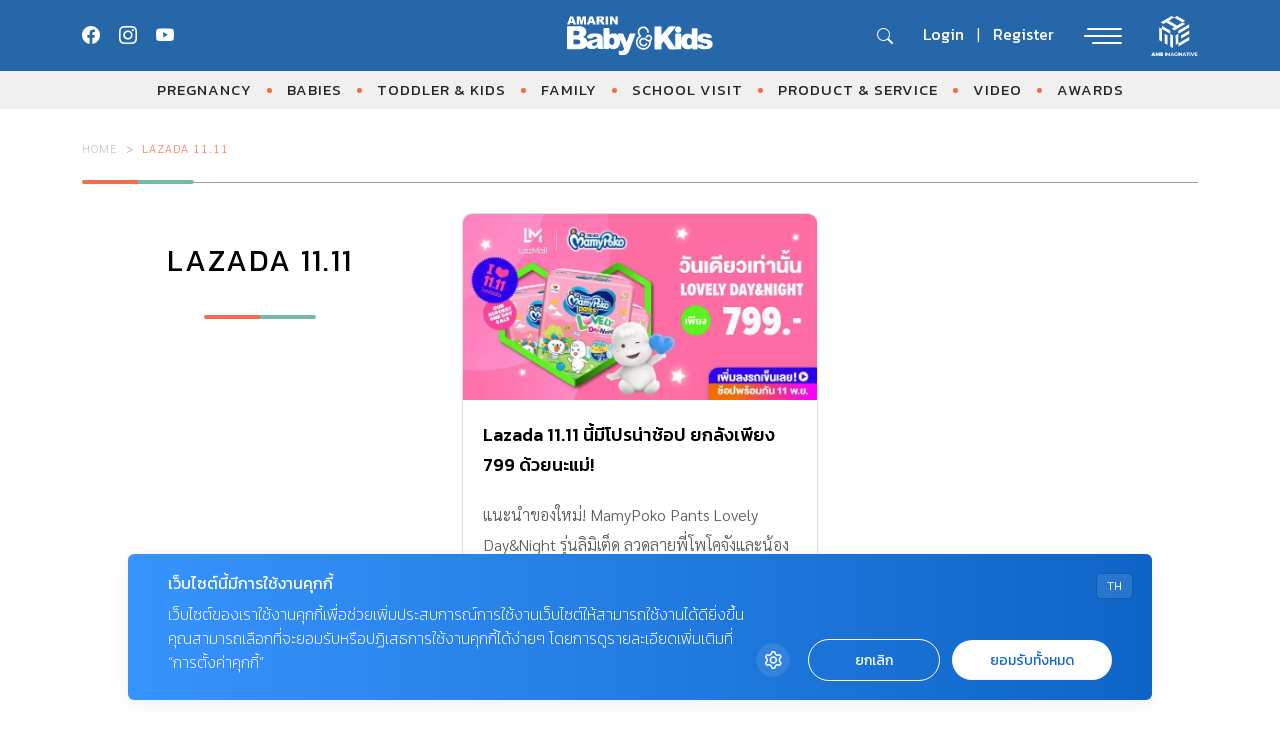

--- FILE ---
content_type: text/html; charset=UTF-8
request_url: https://www.amarinbabyandkids.com/tag/lazada-11-11/
body_size: 12684
content:
<!doctype html>
<html lang="en-US">

<head>
    <meta charset="UTF-8">
    <meta name="viewport" content="width=device-width, initial-scale=1">
    <link rel="profile" href="https://gmpg.org/xfn/11">

    <meta name='robots' content='index, follow, max-image-preview:large, max-snippet:-1, max-video-preview:-1' />

	<!-- This site is optimized with the Yoast SEO plugin v18.9 - https://yoast.com/wordpress/plugins/seo/ -->
	<title>Lazada 11.11 &#8211; AMARIN Baby And Kids &#8211; เพื่อลูกฉลาดและมีความสุข</title>
	<meta name="description" content="รวม อ่าน ติดตาม  ล่าสุด ได้ที่นี่" />
	<link rel="canonical" href="https://www.amarinbabyandkids.com/tag/lazada-11-11/" />
	<meta property="og:locale" content="en_US" />
	<meta property="og:type" content="article" />
	<meta property="og:description" content="รวม อ่าน ติดตาม  ล่าสุด ได้ที่นี่" />
	<meta property="og:url" content="https://www.amarinbabyandkids.com/tag/lazada-11-11/" />
	<meta property="og:site_name" content="AMARIN Baby And Kids - เพื่อลูกฉลาดและมีความสุข" />
	<meta name="twitter:card" content="summary" />
	<script type="application/ld+json" class="yoast-schema-graph">{"@context":"https://schema.org","@graph":[{"@type":"WebSite","@id":"https://www.amarinbabyandkids.com/#website","url":"https://www.amarinbabyandkids.com/","name":"AMARIN Baby And Kids - เพื่อลูกฉลาดและมีความสุข","description":"คุณแม่ตั้งครรภ์ เทคนิคเลี้ยงลูก คู่มือเลี้ยงลูก สุขภาพเด็ก อาหารเด็ก โภชนาการเด็ก พัฒนาการเด็ก สินค้าเด็ก ครอบครัว โรงเรียน ครบทุกเรื่องราวเลี้ยงลูก คลิก Amarinbabyandkids.com","potentialAction":[{"@type":"SearchAction","target":{"@type":"EntryPoint","urlTemplate":"https://www.amarinbabyandkids.com/?s={search_term_string}"},"query-input":"required name=search_term_string"}],"inLanguage":"en-US"},{"@type":"CollectionPage","@id":"https://www.amarinbabyandkids.com/tag/lazada-11-11/#webpage","url":"https://www.amarinbabyandkids.com/tag/lazada-11-11/","name":"","isPartOf":{"@id":"https://www.amarinbabyandkids.com/#website"},"description":"รวม อ่าน ติดตาม ล่าสุด ได้ที่นี่","breadcrumb":{"@id":"https://www.amarinbabyandkids.com/tag/lazada-11-11/#breadcrumb"},"inLanguage":"en-US","potentialAction":[{"@type":"ReadAction","target":["https://www.amarinbabyandkids.com/tag/lazada-11-11/"]}]},{"@type":"BreadcrumbList","@id":"https://www.amarinbabyandkids.com/tag/lazada-11-11/#breadcrumb","itemListElement":[{"@type":"ListItem","position":1,"name":"Home","item":"https://www.amarinbabyandkids.com/"},{"@type":"ListItem","position":2,"name":"Lazada 11.11"}]}]}</script>
	<!-- / Yoast SEO plugin. -->


<link rel='dns-prefetch' href='//s.w.org' />
<link rel="alternate" type="application/rss+xml" title="AMARIN Baby And Kids - เพื่อลูกฉลาดและมีความสุข &raquo; Feed" href="https://www.amarinbabyandkids.com/feed/" />
<link rel="alternate" type="application/rss+xml" title="AMARIN Baby And Kids - เพื่อลูกฉลาดและมีความสุข &raquo; Comments Feed" href="https://www.amarinbabyandkids.com/comments/feed/" />
<link rel="alternate" type="application/rss+xml" title="AMARIN Baby And Kids - เพื่อลูกฉลาดและมีความสุข &raquo; Lazada 11.11 Tag Feed" href="https://www.amarinbabyandkids.com/tag/lazada-11-11/feed/" />
<script>
window._wpemojiSettings = {"baseUrl":"https:\/\/s.w.org\/images\/core\/emoji\/13.1.0\/72x72\/","ext":".png","svgUrl":"https:\/\/s.w.org\/images\/core\/emoji\/13.1.0\/svg\/","svgExt":".svg","source":{"concatemoji":"https:\/\/www.amarinbabyandkids.com\/wp\/wp-includes\/js\/wp-emoji-release.min.js?ver=5.9.12"}};
/*! This file is auto-generated */
!function(e,a,t){var n,r,o,i=a.createElement("canvas"),p=i.getContext&&i.getContext("2d");function s(e,t){var a=String.fromCharCode;p.clearRect(0,0,i.width,i.height),p.fillText(a.apply(this,e),0,0);e=i.toDataURL();return p.clearRect(0,0,i.width,i.height),p.fillText(a.apply(this,t),0,0),e===i.toDataURL()}function c(e){var t=a.createElement("script");t.src=e,t.defer=t.type="text/javascript",a.getElementsByTagName("head")[0].appendChild(t)}for(o=Array("flag","emoji"),t.supports={everything:!0,everythingExceptFlag:!0},r=0;r<o.length;r++)t.supports[o[r]]=function(e){if(!p||!p.fillText)return!1;switch(p.textBaseline="top",p.font="600 32px Arial",e){case"flag":return s([127987,65039,8205,9895,65039],[127987,65039,8203,9895,65039])?!1:!s([55356,56826,55356,56819],[55356,56826,8203,55356,56819])&&!s([55356,57332,56128,56423,56128,56418,56128,56421,56128,56430,56128,56423,56128,56447],[55356,57332,8203,56128,56423,8203,56128,56418,8203,56128,56421,8203,56128,56430,8203,56128,56423,8203,56128,56447]);case"emoji":return!s([10084,65039,8205,55357,56613],[10084,65039,8203,55357,56613])}return!1}(o[r]),t.supports.everything=t.supports.everything&&t.supports[o[r]],"flag"!==o[r]&&(t.supports.everythingExceptFlag=t.supports.everythingExceptFlag&&t.supports[o[r]]);t.supports.everythingExceptFlag=t.supports.everythingExceptFlag&&!t.supports.flag,t.DOMReady=!1,t.readyCallback=function(){t.DOMReady=!0},t.supports.everything||(n=function(){t.readyCallback()},a.addEventListener?(a.addEventListener("DOMContentLoaded",n,!1),e.addEventListener("load",n,!1)):(e.attachEvent("onload",n),a.attachEvent("onreadystatechange",function(){"complete"===a.readyState&&t.readyCallback()})),(n=t.source||{}).concatemoji?c(n.concatemoji):n.wpemoji&&n.twemoji&&(c(n.twemoji),c(n.wpemoji)))}(window,document,window._wpemojiSettings);
</script>
<style>
img.wp-smiley,
img.emoji {
	display: inline !important;
	border: none !important;
	box-shadow: none !important;
	height: 1em !important;
	width: 1em !important;
	margin: 0 0.07em !important;
	vertical-align: -0.1em !important;
	background: none !important;
	padding: 0 !important;
}
</style>
	<link rel='stylesheet' id='wp-block-library-css'  href='https://www.amarinbabyandkids.com/wp/wp-includes/css/dist/block-library/style.min.css?ver=5.9.12' media='all' />
<link rel='stylesheet' id='mpp_gutenberg-css'  href='https://www.amarinbabyandkids.com/app/plugins/metronet-profile-picture/dist/blocks.style.build.css?ver=2.6.3' media='all' />
<style id='global-styles-inline-css'>
body{--wp--preset--color--black: #000000;--wp--preset--color--cyan-bluish-gray: #abb8c3;--wp--preset--color--white: #ffffff;--wp--preset--color--pale-pink: #f78da7;--wp--preset--color--vivid-red: #cf2e2e;--wp--preset--color--luminous-vivid-orange: #ff6900;--wp--preset--color--luminous-vivid-amber: #fcb900;--wp--preset--color--light-green-cyan: #7bdcb5;--wp--preset--color--vivid-green-cyan: #00d084;--wp--preset--color--pale-cyan-blue: #8ed1fc;--wp--preset--color--vivid-cyan-blue: #0693e3;--wp--preset--color--vivid-purple: #9b51e0;--wp--preset--gradient--vivid-cyan-blue-to-vivid-purple: linear-gradient(135deg,rgba(6,147,227,1) 0%,rgb(155,81,224) 100%);--wp--preset--gradient--light-green-cyan-to-vivid-green-cyan: linear-gradient(135deg,rgb(122,220,180) 0%,rgb(0,208,130) 100%);--wp--preset--gradient--luminous-vivid-amber-to-luminous-vivid-orange: linear-gradient(135deg,rgba(252,185,0,1) 0%,rgba(255,105,0,1) 100%);--wp--preset--gradient--luminous-vivid-orange-to-vivid-red: linear-gradient(135deg,rgba(255,105,0,1) 0%,rgb(207,46,46) 100%);--wp--preset--gradient--very-light-gray-to-cyan-bluish-gray: linear-gradient(135deg,rgb(238,238,238) 0%,rgb(169,184,195) 100%);--wp--preset--gradient--cool-to-warm-spectrum: linear-gradient(135deg,rgb(74,234,220) 0%,rgb(151,120,209) 20%,rgb(207,42,186) 40%,rgb(238,44,130) 60%,rgb(251,105,98) 80%,rgb(254,248,76) 100%);--wp--preset--gradient--blush-light-purple: linear-gradient(135deg,rgb(255,206,236) 0%,rgb(152,150,240) 100%);--wp--preset--gradient--blush-bordeaux: linear-gradient(135deg,rgb(254,205,165) 0%,rgb(254,45,45) 50%,rgb(107,0,62) 100%);--wp--preset--gradient--luminous-dusk: linear-gradient(135deg,rgb(255,203,112) 0%,rgb(199,81,192) 50%,rgb(65,88,208) 100%);--wp--preset--gradient--pale-ocean: linear-gradient(135deg,rgb(255,245,203) 0%,rgb(182,227,212) 50%,rgb(51,167,181) 100%);--wp--preset--gradient--electric-grass: linear-gradient(135deg,rgb(202,248,128) 0%,rgb(113,206,126) 100%);--wp--preset--gradient--midnight: linear-gradient(135deg,rgb(2,3,129) 0%,rgb(40,116,252) 100%);--wp--preset--duotone--dark-grayscale: url('#wp-duotone-dark-grayscale');--wp--preset--duotone--grayscale: url('#wp-duotone-grayscale');--wp--preset--duotone--purple-yellow: url('#wp-duotone-purple-yellow');--wp--preset--duotone--blue-red: url('#wp-duotone-blue-red');--wp--preset--duotone--midnight: url('#wp-duotone-midnight');--wp--preset--duotone--magenta-yellow: url('#wp-duotone-magenta-yellow');--wp--preset--duotone--purple-green: url('#wp-duotone-purple-green');--wp--preset--duotone--blue-orange: url('#wp-duotone-blue-orange');--wp--preset--font-size--small: 13px;--wp--preset--font-size--medium: 20px;--wp--preset--font-size--large: 36px;--wp--preset--font-size--x-large: 42px;}.has-black-color{color: var(--wp--preset--color--black) !important;}.has-cyan-bluish-gray-color{color: var(--wp--preset--color--cyan-bluish-gray) !important;}.has-white-color{color: var(--wp--preset--color--white) !important;}.has-pale-pink-color{color: var(--wp--preset--color--pale-pink) !important;}.has-vivid-red-color{color: var(--wp--preset--color--vivid-red) !important;}.has-luminous-vivid-orange-color{color: var(--wp--preset--color--luminous-vivid-orange) !important;}.has-luminous-vivid-amber-color{color: var(--wp--preset--color--luminous-vivid-amber) !important;}.has-light-green-cyan-color{color: var(--wp--preset--color--light-green-cyan) !important;}.has-vivid-green-cyan-color{color: var(--wp--preset--color--vivid-green-cyan) !important;}.has-pale-cyan-blue-color{color: var(--wp--preset--color--pale-cyan-blue) !important;}.has-vivid-cyan-blue-color{color: var(--wp--preset--color--vivid-cyan-blue) !important;}.has-vivid-purple-color{color: var(--wp--preset--color--vivid-purple) !important;}.has-black-background-color{background-color: var(--wp--preset--color--black) !important;}.has-cyan-bluish-gray-background-color{background-color: var(--wp--preset--color--cyan-bluish-gray) !important;}.has-white-background-color{background-color: var(--wp--preset--color--white) !important;}.has-pale-pink-background-color{background-color: var(--wp--preset--color--pale-pink) !important;}.has-vivid-red-background-color{background-color: var(--wp--preset--color--vivid-red) !important;}.has-luminous-vivid-orange-background-color{background-color: var(--wp--preset--color--luminous-vivid-orange) !important;}.has-luminous-vivid-amber-background-color{background-color: var(--wp--preset--color--luminous-vivid-amber) !important;}.has-light-green-cyan-background-color{background-color: var(--wp--preset--color--light-green-cyan) !important;}.has-vivid-green-cyan-background-color{background-color: var(--wp--preset--color--vivid-green-cyan) !important;}.has-pale-cyan-blue-background-color{background-color: var(--wp--preset--color--pale-cyan-blue) !important;}.has-vivid-cyan-blue-background-color{background-color: var(--wp--preset--color--vivid-cyan-blue) !important;}.has-vivid-purple-background-color{background-color: var(--wp--preset--color--vivid-purple) !important;}.has-black-border-color{border-color: var(--wp--preset--color--black) !important;}.has-cyan-bluish-gray-border-color{border-color: var(--wp--preset--color--cyan-bluish-gray) !important;}.has-white-border-color{border-color: var(--wp--preset--color--white) !important;}.has-pale-pink-border-color{border-color: var(--wp--preset--color--pale-pink) !important;}.has-vivid-red-border-color{border-color: var(--wp--preset--color--vivid-red) !important;}.has-luminous-vivid-orange-border-color{border-color: var(--wp--preset--color--luminous-vivid-orange) !important;}.has-luminous-vivid-amber-border-color{border-color: var(--wp--preset--color--luminous-vivid-amber) !important;}.has-light-green-cyan-border-color{border-color: var(--wp--preset--color--light-green-cyan) !important;}.has-vivid-green-cyan-border-color{border-color: var(--wp--preset--color--vivid-green-cyan) !important;}.has-pale-cyan-blue-border-color{border-color: var(--wp--preset--color--pale-cyan-blue) !important;}.has-vivid-cyan-blue-border-color{border-color: var(--wp--preset--color--vivid-cyan-blue) !important;}.has-vivid-purple-border-color{border-color: var(--wp--preset--color--vivid-purple) !important;}.has-vivid-cyan-blue-to-vivid-purple-gradient-background{background: var(--wp--preset--gradient--vivid-cyan-blue-to-vivid-purple) !important;}.has-light-green-cyan-to-vivid-green-cyan-gradient-background{background: var(--wp--preset--gradient--light-green-cyan-to-vivid-green-cyan) !important;}.has-luminous-vivid-amber-to-luminous-vivid-orange-gradient-background{background: var(--wp--preset--gradient--luminous-vivid-amber-to-luminous-vivid-orange) !important;}.has-luminous-vivid-orange-to-vivid-red-gradient-background{background: var(--wp--preset--gradient--luminous-vivid-orange-to-vivid-red) !important;}.has-very-light-gray-to-cyan-bluish-gray-gradient-background{background: var(--wp--preset--gradient--very-light-gray-to-cyan-bluish-gray) !important;}.has-cool-to-warm-spectrum-gradient-background{background: var(--wp--preset--gradient--cool-to-warm-spectrum) !important;}.has-blush-light-purple-gradient-background{background: var(--wp--preset--gradient--blush-light-purple) !important;}.has-blush-bordeaux-gradient-background{background: var(--wp--preset--gradient--blush-bordeaux) !important;}.has-luminous-dusk-gradient-background{background: var(--wp--preset--gradient--luminous-dusk) !important;}.has-pale-ocean-gradient-background{background: var(--wp--preset--gradient--pale-ocean) !important;}.has-electric-grass-gradient-background{background: var(--wp--preset--gradient--electric-grass) !important;}.has-midnight-gradient-background{background: var(--wp--preset--gradient--midnight) !important;}.has-small-font-size{font-size: var(--wp--preset--font-size--small) !important;}.has-medium-font-size{font-size: var(--wp--preset--font-size--medium) !important;}.has-large-font-size{font-size: var(--wp--preset--font-size--large) !important;}.has-x-large-font-size{font-size: var(--wp--preset--font-size--x-large) !important;}
</style>
<link rel='stylesheet' id='app-css-css'  href='https://www.amarinbabyandkids.com/app/themes/babyandkids/dist/css/style.min.css?ver=1769778486' media='all' />
<link rel='stylesheet' id='bootstrap-icon-css-css'  href='https://www.amarinbabyandkids.com/app/themes/babyandkids/dist/css/bootstrap-icons.css?ver=1.0.0' media='all' />
<script src='https://www.amarinbabyandkids.com/wp/wp-includes/js/jquery/jquery.min.js?ver=3.6.0' id='jquery-core-js'></script>
<script src='https://www.amarinbabyandkids.com/wp/wp-includes/js/jquery/jquery-migrate.min.js?ver=3.3.2' id='jquery-migrate-js'></script>
<script src='https://www.amarinbabyandkids.com/app/themes/babyandkids/node_modules/swiper/swiper-bundle.min.js?ver=1.0.0' id='swiper-js-js'></script>
<script id='eio-lazy-load-js-extra'>
var eio_lazy_vars = {"exactdn_domain":"","skip_autoscale":"0"};
</script>
<script src='https://www.amarinbabyandkids.com/app/plugins/ewww-image-optimizer/includes/lazysizes.min.js?ver=582.0' id='eio-lazy-load-js'></script>
<link rel="https://api.w.org/" href="https://www.amarinbabyandkids.com/wp-json/" /><link rel="alternate" type="application/json" href="https://www.amarinbabyandkids.com/wp-json/wp/v2/tags/17791" /><link rel="EditURI" type="application/rsd+xml" title="RSD" href="https://www.amarinbabyandkids.com/wp/xmlrpc.php?rsd" />
<link rel="wlwmanifest" type="application/wlwmanifest+xml" href="https://www.amarinbabyandkids.com/wp/wp-includes/wlwmanifest.xml" /> 
<meta name="generator" content="WordPress 5.9.12" />
<script type="text/javascript">var ajaxurl = "https://www.amarinbabyandkids.com/wp/wp-admin/admin-ajax.php";</script><noscript><style>.lazyload[data-src]{display:none !important;}</style></noscript><link rel="icon" href="https://www.amarinbabyandkids.com/app/uploads/2025/05/cropped-favicon_abk-32x32.png" sizes="32x32" />
<link rel="icon" href="https://www.amarinbabyandkids.com/app/uploads/2025/05/cropped-favicon_abk-192x192.png" sizes="192x192" />
<link rel="apple-touch-icon" href="https://www.amarinbabyandkids.com/app/uploads/2025/05/cropped-favicon_abk-180x180.png" />
<meta name="msapplication-TileImage" content="https://www.amarinbabyandkids.com/app/uploads/2025/05/cropped-favicon_abk-270x270.png" />
		<style id="wp-custom-css">
			#dfp-header{
	margin-bottom: 30px;
}
#dfp-billboard-content, 
#dfp-inread-ads-1,
#dfp-inread-ads-2{
	margin-bottom: 1rem;
}

@media (min-width: 992px) {
	.section-little-explorers .v-change-card .entry-title,
	.section-news-event .v-change-card .entry-title {
    max-height: 60px;
    height: auto;
	}
}
#dfp-lightbox {
	line-height: 0;
}

.single-post .breadcrumbs-row .entry-meta span.byline {
	display: none;
}
		</style>
		
    <!-- Google Font -->
    <link rel="preconnect" href="https://fonts.googleapis.com">
    <link rel="preconnect" href="https://fonts.gstatic.com" crossorigin>
    <link href="https://fonts.googleapis.com/css2?family=Kanit:ital,wght@0,100;0,200;0,300;0,400;0,500;0,600;0,700;0,800;0,900;1,100;1,200;1,300;1,400;1,500;1,600;1,700;1,800;1,900&family=Sarabun:ital,wght@0,100;0,200;0,300;0,400;0,500;0,600;0,700;0,800;1,100;1,200;1,300;1,400;1,500;1,600;1,700;1,800&display=swap" rel="stylesheet">
    <!-- End Google Font -->

    <!-- <link href="https://cdn.jsdelivr.net/npm/bootstrap@5.3.0-alpha1/dist/css/bootstrap.min.css" rel="stylesheet"> -->

    <!-- Google Tag Manager -->
	<script>(function(w,d,s,l,i){w[l]=w[l]||[];w[l].push({'gtm.start':
		new Date().getTime(),event:'gtm.js'});var f=d.getElementsByTagName(s)[0],
	j=d.createElement(s),dl=l!='dataLayer'?'&l='+l:'';j.async=true;j.src=
	'https://www.googletagmanager.com/gtm.js?id='+i+dl;f.parentNode.insertBefore(j,f);
	})(window,document,'script','dataLayer','GTM-WZ8F3ZB');</script>
	<!-- End Google Tag Manager -->

    
        <!-- anymind -->
        <!-- <script>
            document.addEventListener('DOMContentLoaded', function() {
                var script = document.createElement('script');
                script.type = 'application/javascript';
                script.src = '//anymind360.com/js/636/ats.js';
                document.head.appendChild(script);
            });
        </script>
        <script type="application/javascript" src="//anymind360.com/js/636/ats.js"></script> -->


        <script async src="https://securepubads.g.doubleclick.net/tag/js/gpt.js"></script>
<script>
	window.googletag = window.googletag || {cmd: []};
	googletag.cmd.push(function() {
		// var map_header = googletag.sizeMapping().
		// 	addSize([1200, 0], [[970, 90], [980, 90], [980, 250], [970, 250], [728, 90]]).
		// 	addSize([1024, 0], [728, 90]).
		// 	addSize([0, 0], [[320, 100], [320, 50]]).
		// 	build();
		// var header_slot = googletag.defineSlot('/268886756/AmarinbabyAndkids-header-v23', [[300, 250], [970, 90], [728, 90], [980, 250], [320, 100], [980, 90], [320, 50], [970, 250]], 'dfp-header').
		// 	defineSizeMapping(map_header).
		// 	addService(googletag.pubads());

	
		var map_content_billboard = googletag.sizeMapping().
			addSize([1024, 0],[[970, 250], [728, 90], [300, 250],[336, 280], [250, 250]]).
			addSize([0, 0], [300, 250],[250, 250]).
			build();
		var content_billboard = googletag.defineSlot('/268886756/AmarinbabyAndkids-BillboardContent-v23', [[728, 90], [980, 250], [320, 100], [320, 50], [970, 90], [970, 250], [300, 250], [980, 90]], 'dfp-billboard-content').
			defineSizeMapping(map_content_billboard).
			addService(googletag.pubads());

		// var inread_1 = googletag.defineSlot('/268886756/AmarinbabyAndkids-Inread1-v23', [[336, 280], [250, 250], [240, 400], [300, 250]], 'dfp-inread-ads-1').
		// 	addService(googletag.pubads());
		
		// var inread_2 = googletag.defineSlot('/268886756/AmarinbabyAndkids-Inread2-v23', [[240, 400], [250, 250], [336, 280], [300, 250]],'dfp-inread-ads-2').
		// 	addService(googletag.pubads());
		
		// var map_adhesion = googletag.sizeMapping().
		// 	addSize([1024, 0], [970, 90], [750, 100], [728, 90]).
		// 	addSize([0, 0], [[320, 50], [320, 100], [300, 100]]).
		// 	build();
		// var adhesion_slot = googletag.defineSlot('/268886756/AmarinbabyAndkidsPopup-v23', [[970, 90], [320, 80], [320, 100], [980, 90], [750, 100], [320, 50], [728, 90]], 'dfp-popup').
		// 	defineSizeMapping(map_adhesion).
		// 	addService(googletag.pubads());

		
		// var outstream_slot = googletag.defineSlot('/268886756/AmarinbabyAndkids-Outstream-v23', [1, 1], 'dfp-outstream').addService(googletag.pubads());

		var lightbox_slot = googletag.defineOutOfPageSlot('/268886756/AmarinbabyAndkids-lightbox-v23', 'dfp-lightbox').addService(googletag.pubads());
    	
		// var outstream_vod = googletag.defineSlot('/268886756/AmarinbabyAndkids-VOD-v23', [1, 1], 'dfp-outstream-vod').addService(googletag.pubads());

		googletag.pubads().enableSingleRequest();
		googletag.pubads().collapseEmptyDivs();
		googletag.pubads().enableLazyLoad();
		googletag.enableServices();
		
		// googletag.display("dfp-popup");
		// googletag.display("dfp-outstream");
		// googletag.display("dfp-lightbox");
		// googletag.display("dfp-outstream-vod");
	});
</script>


        <!-- DFP Lightbox -->
        <div id="dfp-lightbox" class="placeholder-lightbox">
            <script type="text/javascript">
                googletag.cmd.push(function() {
                    googletag.display('dfp-lightbox');
                });
            </script>
        </div>
        
    
    
   
</head>

<body class="archive tag tag-lazada-11-11 tag-17791 hfeed">
    <svg xmlns="http://www.w3.org/2000/svg" viewBox="0 0 0 0" width="0" height="0" focusable="false" role="none" style="visibility: hidden; position: absolute; left: -9999px; overflow: hidden;" ><defs><filter id="wp-duotone-dark-grayscale"><feColorMatrix color-interpolation-filters="sRGB" type="matrix" values=" .299 .587 .114 0 0 .299 .587 .114 0 0 .299 .587 .114 0 0 .299 .587 .114 0 0 " /><feComponentTransfer color-interpolation-filters="sRGB" ><feFuncR type="table" tableValues="0 0.49803921568627" /><feFuncG type="table" tableValues="0 0.49803921568627" /><feFuncB type="table" tableValues="0 0.49803921568627" /><feFuncA type="table" tableValues="1 1" /></feComponentTransfer><feComposite in2="SourceGraphic" operator="in" /></filter></defs></svg><svg xmlns="http://www.w3.org/2000/svg" viewBox="0 0 0 0" width="0" height="0" focusable="false" role="none" style="visibility: hidden; position: absolute; left: -9999px; overflow: hidden;" ><defs><filter id="wp-duotone-grayscale"><feColorMatrix color-interpolation-filters="sRGB" type="matrix" values=" .299 .587 .114 0 0 .299 .587 .114 0 0 .299 .587 .114 0 0 .299 .587 .114 0 0 " /><feComponentTransfer color-interpolation-filters="sRGB" ><feFuncR type="table" tableValues="0 1" /><feFuncG type="table" tableValues="0 1" /><feFuncB type="table" tableValues="0 1" /><feFuncA type="table" tableValues="1 1" /></feComponentTransfer><feComposite in2="SourceGraphic" operator="in" /></filter></defs></svg><svg xmlns="http://www.w3.org/2000/svg" viewBox="0 0 0 0" width="0" height="0" focusable="false" role="none" style="visibility: hidden; position: absolute; left: -9999px; overflow: hidden;" ><defs><filter id="wp-duotone-purple-yellow"><feColorMatrix color-interpolation-filters="sRGB" type="matrix" values=" .299 .587 .114 0 0 .299 .587 .114 0 0 .299 .587 .114 0 0 .299 .587 .114 0 0 " /><feComponentTransfer color-interpolation-filters="sRGB" ><feFuncR type="table" tableValues="0.54901960784314 0.98823529411765" /><feFuncG type="table" tableValues="0 1" /><feFuncB type="table" tableValues="0.71764705882353 0.25490196078431" /><feFuncA type="table" tableValues="1 1" /></feComponentTransfer><feComposite in2="SourceGraphic" operator="in" /></filter></defs></svg><svg xmlns="http://www.w3.org/2000/svg" viewBox="0 0 0 0" width="0" height="0" focusable="false" role="none" style="visibility: hidden; position: absolute; left: -9999px; overflow: hidden;" ><defs><filter id="wp-duotone-blue-red"><feColorMatrix color-interpolation-filters="sRGB" type="matrix" values=" .299 .587 .114 0 0 .299 .587 .114 0 0 .299 .587 .114 0 0 .299 .587 .114 0 0 " /><feComponentTransfer color-interpolation-filters="sRGB" ><feFuncR type="table" tableValues="0 1" /><feFuncG type="table" tableValues="0 0.27843137254902" /><feFuncB type="table" tableValues="0.5921568627451 0.27843137254902" /><feFuncA type="table" tableValues="1 1" /></feComponentTransfer><feComposite in2="SourceGraphic" operator="in" /></filter></defs></svg><svg xmlns="http://www.w3.org/2000/svg" viewBox="0 0 0 0" width="0" height="0" focusable="false" role="none" style="visibility: hidden; position: absolute; left: -9999px; overflow: hidden;" ><defs><filter id="wp-duotone-midnight"><feColorMatrix color-interpolation-filters="sRGB" type="matrix" values=" .299 .587 .114 0 0 .299 .587 .114 0 0 .299 .587 .114 0 0 .299 .587 .114 0 0 " /><feComponentTransfer color-interpolation-filters="sRGB" ><feFuncR type="table" tableValues="0 0" /><feFuncG type="table" tableValues="0 0.64705882352941" /><feFuncB type="table" tableValues="0 1" /><feFuncA type="table" tableValues="1 1" /></feComponentTransfer><feComposite in2="SourceGraphic" operator="in" /></filter></defs></svg><svg xmlns="http://www.w3.org/2000/svg" viewBox="0 0 0 0" width="0" height="0" focusable="false" role="none" style="visibility: hidden; position: absolute; left: -9999px; overflow: hidden;" ><defs><filter id="wp-duotone-magenta-yellow"><feColorMatrix color-interpolation-filters="sRGB" type="matrix" values=" .299 .587 .114 0 0 .299 .587 .114 0 0 .299 .587 .114 0 0 .299 .587 .114 0 0 " /><feComponentTransfer color-interpolation-filters="sRGB" ><feFuncR type="table" tableValues="0.78039215686275 1" /><feFuncG type="table" tableValues="0 0.94901960784314" /><feFuncB type="table" tableValues="0.35294117647059 0.47058823529412" /><feFuncA type="table" tableValues="1 1" /></feComponentTransfer><feComposite in2="SourceGraphic" operator="in" /></filter></defs></svg><svg xmlns="http://www.w3.org/2000/svg" viewBox="0 0 0 0" width="0" height="0" focusable="false" role="none" style="visibility: hidden; position: absolute; left: -9999px; overflow: hidden;" ><defs><filter id="wp-duotone-purple-green"><feColorMatrix color-interpolation-filters="sRGB" type="matrix" values=" .299 .587 .114 0 0 .299 .587 .114 0 0 .299 .587 .114 0 0 .299 .587 .114 0 0 " /><feComponentTransfer color-interpolation-filters="sRGB" ><feFuncR type="table" tableValues="0.65098039215686 0.40392156862745" /><feFuncG type="table" tableValues="0 1" /><feFuncB type="table" tableValues="0.44705882352941 0.4" /><feFuncA type="table" tableValues="1 1" /></feComponentTransfer><feComposite in2="SourceGraphic" operator="in" /></filter></defs></svg><svg xmlns="http://www.w3.org/2000/svg" viewBox="0 0 0 0" width="0" height="0" focusable="false" role="none" style="visibility: hidden; position: absolute; left: -9999px; overflow: hidden;" ><defs><filter id="wp-duotone-blue-orange"><feColorMatrix color-interpolation-filters="sRGB" type="matrix" values=" .299 .587 .114 0 0 .299 .587 .114 0 0 .299 .587 .114 0 0 .299 .587 .114 0 0 " /><feComponentTransfer color-interpolation-filters="sRGB" ><feFuncR type="table" tableValues="0.098039215686275 1" /><feFuncG type="table" tableValues="0 0.66274509803922" /><feFuncB type="table" tableValues="0.84705882352941 0.41960784313725" /><feFuncA type="table" tableValues="1 1" /></feComponentTransfer><feComposite in2="SourceGraphic" operator="in" /></filter></defs></svg>    <div id="page" class="site">

        
        <!-- Header Start -->
        <header id="masthead" class="site-header">
            <nav class="navbar">
                <div class="container">
                    <button class="btn btn-grid d-lg-none" type="button" data-bs-toggle="offcanvas" data-bs-target="#offcanvasSubBrand" aria-controls="offcanvasSubBrand">
                        <i class="bi bi-grid-3x3-gap-fill"></i>
                    </button>

                    <div class="top-social d-none d-lg-flex">
                        <div class="social-box">
                            <a href="https://www.facebook.com/AmarinBabyAndKids" target="_blank" class="social-item" title="facebook.com/AmarinBabyAndKids">
                                <i class="bi bi-facebook"></i>
                            </a>
                            <a href="https://www.instagram.com/abkfamily_th/" target="_blank" class="social-item" title="instagram.com/abkfamily_th">
                                <i class="bi bi-instagram"></i>
                            </a>
                            <a href="https://www.youtube.com/@AmarinBabyKids" target="_blank" class="social-item" title="youtube.com/@AmarinBabyKids">
                                <i class="bi bi-youtube"></i>
                            </a>
                        </div>
                    </div>

                    <a class="navbar-brand" href="https://www.amarinbabyandkids.com" title="amarinbabyandkids.com">
                        <img class="site-logo lazyload" src="[data-uri]" alt="Amarinbabyandkids logo" data-src="https://www.amarinbabyandkids.com/app/themes/babyandkids/dist/images/logo_abk.svg"><noscript><img class="site-logo" src="https://www.amarinbabyandkids.com/app/themes/babyandkids/dist/images/logo_abk.svg" alt="Amarinbabyandkids logo" data-eio="l"></noscript>
                    </a>

                    <div class="top-bar-right">
                        <button class="btn btn-search" type="button" data-bs-toggle="offcanvas" data-bs-target="#offcanvasSearch" aria-controls="offcanvasSearch" aria-label="ค้นหา"><i class="bi bi-search"></i></button>
                        <div class="entry-login d-none d-lg-inline-flex">
                                                            <a href="/membercallback" class="btn btn-member btn-login" title="Login"><span>Login</span></a>
                                <span>|</span>
                                <a href="/membercallback" class="btn btn-member btn-register" title="Register"><span>Register</span></a>
                                                    </div>
                        <button class="btn btn-toggle" type="button" data-bs-toggle="offcanvas" data-bs-target="#offcanvasDarkNavbar" aria-controls="offcanvasDarkNavbar" aria-label="Main Menu">
                            <span class="toggle-line"></span>
                            <span class="toggle-line"></span>
                            <span class="toggle-line"></span>
                        </button>
                        <div class="amarin-partner d-none d-lg-inline-block">
                            <a href="https://ameimaginative.com/" target="_blank" rel="noopener noreferrer" title="ameimaginative.com">
                                <img src="[data-uri]" alt="AME Imaginative logo" data-src="https://www.amarinbabyandkids.com/app/themes/babyandkids/dist/images/logo_amarin_media_event_white.svg" class="lazyload"><noscript><img src="https://www.amarinbabyandkids.com/app/themes/babyandkids/dist/images/logo_amarin_media_event_white.svg" alt="AME Imaginative logo" data-eio="l"></noscript>
                            </a>
                        </div>
                    </div>

                    <!-- Start OffCanvas Menu -->
                    <div class="offcanvas offcanvas-end offcanvas-menu" tabindex="-1" id="offcanvasDarkNavbar" aria-labelledby="offcanvasDarkNavbarLabel">
                        <div class="offcanvas-header">
                            <button type="button" class="btn-close" data-bs-dismiss="offcanvas" aria-label="Close">close <span>X</span></button>
                        </div>
                        <div class="offcanvas-body">
                                                            <div class="user-login">
                                    <a href="/membercallback" class="btn btn-member btn-login"><i class="bi bi-person-circle"></i> Login</a>
                                    <span>|</span>
                                    <a href="/membercallback" class="btn btn-member btn-register">Register</a>
                                </div>
                                                        <nav class="site-navigation">
                                <ul id="navbar-top" class="navbar-nav me-auto mb-2 mb-md-0 navbar-top"><li id="menu-item-176042" class="menu-item menu-item-type-taxonomy menu-item-object-category nav-item dropdown-item"><a href="https://www.amarinbabyandkids.com/pregnancy/" class="nav-link">Pregnancy</a></li><li id="menu-item-176044" class="menu-item menu-item-type-taxonomy menu-item-object-category nav-item dropdown-item"><a href="https://www.amarinbabyandkids.com/babies-infant/" class="nav-link">Babies</a></li><li id="menu-item-176047" class="menu-item menu-item-type-taxonomy menu-item-object-category nav-item dropdown-item"><a href="https://www.amarinbabyandkids.com/toddler-kids/" class="nav-link">Toddler &amp; Kids</a></li><li id="menu-item-176045" class="menu-item menu-item-type-taxonomy menu-item-object-category nav-item dropdown-item"><a href="https://www.amarinbabyandkids.com/family/" class="nav-link">Family</a></li><li id="menu-item-176046" class="menu-item menu-item-type-taxonomy menu-item-object-category nav-item dropdown-item"><a href="https://www.amarinbabyandkids.com/school-visit/" class="nav-link">School Visit</a></li><li id="menu-item-176048" class="menu-item menu-item-type-taxonomy menu-item-object-category nav-item dropdown-item"><a href="https://www.amarinbabyandkids.com/product-service/" class="nav-link">Product &amp; Service</a></li><li id="menu-item-176049" class="menu-item menu-item-type-custom menu-item-object-custom nav-item dropdown-item"><a href="https://amarinbabyandkids.com/online-program/" class="nav-link">VIDEO</a></li><li id="menu-item-176043" class="menu-item menu-item-type-taxonomy menu-item-object-category nav-item dropdown-item"><a href="https://www.amarinbabyandkids.com/awards/" class="nav-link">awards</a></li></ul>                            </nav>
                            <div class="entry-brother-brand">
                                <a href="https://www.amarinbabyandkids.com" title="amarinbabyandkids.com"><img class="site-logo lazyload" src="[data-uri]" alt="Amarin Baby and Kids Logo" data-src="https://www.amarinbabyandkids.com/app/themes/babyandkids/dist/images/logo_abk_offcanvas.svg"><noscript><img class="site-logo" src="https://www.amarinbabyandkids.com/app/themes/babyandkids/dist/images/logo_abk_offcanvas.svg" alt="Amarin Baby and Kids Logo" data-eio="l"></noscript></a>
                                <div class="amarin-partner">
                                    <a href="https://ameimaginative.com/" target="_blank" rel="noopener noreferrer" title="ameimaginative.com">
                                        <img src="[data-uri]" alt="AME Imaginative Logo" data-src="https://www.amarinbabyandkids.com/app/themes/babyandkids/dist/images/logo_amarin_media_event_white.svg" class="lazyload"><noscript><img src="https://www.amarinbabyandkids.com/app/themes/babyandkids/dist/images/logo_amarin_media_event_white.svg" alt="AME Imaginative Logo" data-eio="l"></noscript>
                                    </a>
                                </div>
                            </div>
                            <p class="copy-right">© COPYRIGHT 2026 AME IMAGINATIVE COMPANY LIMITED. </p>
                        </div>
                    </div>
                    <!-- End OffCanvas Menu -->

                    <!-- Start OffCanvas Search -->
                    <div class="offcanvas offcanvas-start offcanvas-search" tabindex="-1" id="offcanvasSearch" aria-labelledby="offcanvasSearchLabel">
                        <div class="offcanvas-header">
                            <button type="button" class="btn-close" data-bs-dismiss="offcanvas" aria-label="Close">close <span>X</span></button>
                            <div class="search-box">
                                <form class="d-flex" role="search" action="/" method="get" autocomplete="off">
                                    <input type="text" name="keyword" id="keyword" class="form-control" placeholder="ค้นหารายละเอียด..." aria-label="Search" onkeyup="searchContent()"></input>
                                    <button class="btn btn-search" type="submit"><i class="bi bi-search"></i></button>
                                </form>
                            </div>
                        </div>
                        <div class="offcanvas-body">
                            <div class="search-result" id="datafetch">
                                <!-- This is a Search Result Area -->
                            </div>
                        </div>
                    </div>
                    <!-- End OffCanvas Search -->

                    <!-- Start OffCanvas sub Brand -->
                    <div class="offcanvas offcanvas-start offcanvas-subbrand" tabindex="-1" id="offcanvasSubBrand" aria-labelledby="offcanvasSubBrandLabel">
                        <div class="offcanvas-header">
                            <button type="button" class="btn-close" data-bs-dismiss="offcanvas" aria-label="Close">close <span>X</span></button>
                        </div>
                        <div class="offcanvas-body">
                            <div class="row row-cols-2 brand-list">
                                <div class="col brand-item">
                                    <a href="https://ameimaginative.com/" target="_blank" class="ratio ratio-1x1" title="ameimaginative.com">
                                        <img src="[data-uri]" alt="Amarin Event Service logo" data-src="https://www.amarinbabyandkids.com/app/themes/babyandkids/dist/images/brand/logo_amarin_event_service.svg" class="lazyload"><noscript><img src="https://www.amarinbabyandkids.com/app/themes/babyandkids/dist/images/brand/logo_amarin_event_service.svg" alt="Amarin Event Service logo" data-eio="l"></noscript>
                                    </a>
                                </div>
                                <div class="col brand-item">
                                    <a href="https://amarin.co.th/thecreatia/" target="_blank" class="ratio ratio-1x1" title="amarin.co.th/thecreatia">
                                        <img src="[data-uri]" alt="The Creatia logo" data-src="https://www.amarinbabyandkids.com/app/themes/babyandkids/dist/images/brand/logo_the_creatia.svg" class="lazyload"><noscript><img src="https://www.amarinbabyandkids.com/app/themes/babyandkids/dist/images/brand/logo_the_creatia.svg" alt="The Creatia logo" data-eio="l"></noscript>
                                    </a>
                                </div>
                                <div class="col brand-item">
                                    <a href="https://www.baanlaesuan.com/" target="_blank" class="ratio ratio-1x1" title="baanlaesuan.com">
                                        <img src="[data-uri]" alt="บ้านและสวน logo" data-src="https://www.amarinbabyandkids.com/app/themes/babyandkids/dist/images/brand/logo_baanlaesuan.svg" class="lazyload"><noscript><img src="https://www.amarinbabyandkids.com/app/themes/babyandkids/dist/images/brand/logo_baanlaesuan.svg" alt="บ้านและสวน logo" data-eio="l"></noscript>
                                    </a>
                                </div>
                                <div class="col brand-item">
                                    <a href="https://ngthai.com/" target="_blank" class="ratio ratio-1x1" title="ngthai.com">
                                        <img src="[data-uri]" alt="National Geographic Thai logo" data-src="https://www.amarinbabyandkids.com/app/themes/babyandkids/dist/images/brand/logo_ngthai.svg" class="lazyload"><noscript><img src="https://www.amarinbabyandkids.com/app/themes/babyandkids/dist/images/brand/logo_ngthai.svg" alt="National Geographic Thai logo" data-eio="l"></noscript>
                                    </a>
                                </div>
                                <div class="col brand-item">
                                    <a href="https://praew.com/" target="_blank" class="ratio ratio-1x1" title="praew.com">
                                        <img src="[data-uri]" alt="แพรว logo" data-src="https://www.amarinbabyandkids.com/app/themes/babyandkids/dist/images/brand/logo_praew.svg" class="lazyload"><noscript><img src="https://www.amarinbabyandkids.com/app/themes/babyandkids/dist/images/brand/logo_praew.svg" alt="แพรว logo" data-eio="l"></noscript>
                                    </a>
                                </div>
                                <div class="col brand-item">
                                    <a href="https://www.baanlaesuan.com/fair" target="_blank" class="ratio ratio-1x1" title="baanlaesuan.com/fair">
                                        <img src="[data-uri]" alt="บ้านและสวนแฟร์ logo" data-src="https://www.amarinbabyandkids.com/app/themes/babyandkids/dist/images/brand/logo_baanlaesuanfair.svg" class="lazyload"><noscript><img src="https://www.amarinbabyandkids.com/app/themes/babyandkids/dist/images/brand/logo_baanlaesuanfair.svg" alt="บ้านและสวนแฟร์ logo" data-eio="l"></noscript>
                                    </a>
                                </div>
                                <div class="col brand-item">
                                    <a href="https://www.baanlaesuan.com/" target="_blank" class="ratio ratio-1x1" title="baanlaesuan.com">
                                        <img src="[data-uri]" alt="บ้านและสวน Concert Series logo" data-src="https://www.amarinbabyandkids.com/app/themes/babyandkids/dist/images/brand/logo_baanlaesuan_concertseries.svg" class="lazyload"><noscript><img src="https://www.amarinbabyandkids.com/app/themes/babyandkids/dist/images/brand/logo_baanlaesuan_concertseries.svg" alt="บ้านและสวน Concert Series logo" data-eio="l"></noscript>
                                    </a>
                                </div>
                                <div class="col brand-item">
                                    <a href="https://room.baanlaesuan.com" target="_blank" class="ratio ratio-1x1" title="room.baanlaesuan.com">
                                        <img src="[data-uri]" alt="Room logo" data-src="https://www.amarinbabyandkids.com/app/themes/babyandkids/dist/images/brand/logo_room.svg" class="lazyload"><noscript><img src="https://www.amarinbabyandkids.com/app/themes/babyandkids/dist/images/brand/logo_room.svg" alt="Room logo" data-eio="l"></noscript>
                                    </a>
                                </div>
                                <div class="col brand-item">
                                    <a href="https://www.facebook.com/Baanlaesuanbooks" target="_blank" class="ratio ratio-1x1" title="facebook.com/Baanlaesuanbooks">
                                        <img src="[data-uri]" alt="บ้านและสวน Books logo" data-src="https://www.amarinbabyandkids.com/app/themes/babyandkids/dist/images/brand/logo_baanlaesuan_books.svg" class="lazyload"><noscript><img src="https://www.amarinbabyandkids.com/app/themes/babyandkids/dist/images/brand/logo_baanlaesuan_books.svg" alt="บ้านและสวน Books logo" data-eio="l"></noscript>
                                    </a>
                                </div>
                                <div class="col brand-item">
                                    <a href="https://sudsapda.com/" target="_blank" class="ratio ratio-1x1" title="sudsapda.com">
                                        <img src="[data-uri]" alt="Sudsapda logo" data-src="https://www.amarinbabyandkids.com/app/themes/babyandkids/dist/images/brand/logo_sudsapda.svg" class="lazyload"><noscript><img src="https://www.amarinbabyandkids.com/app/themes/babyandkids/dist/images/brand/logo_sudsapda.svg" alt="Sudsapda logo" data-eio="l"></noscript>
                                    </a>
                                </div>
                                <div class="col brand-item">
                                    <a href="https://www.amarinbabyandkids.com/" target="_blank" class="ratio ratio-1x1" title="amarinbabyandkids.com">
                                        <img src="[data-uri]" alt="Amarin Baby and Kids logo" data-src="https://www.amarinbabyandkids.com/app/themes/babyandkids/dist/images/brand/logo_abk.svg" class="lazyload"><noscript><img src="https://www.amarinbabyandkids.com/app/themes/babyandkids/dist/images/brand/logo_abk.svg" alt="Amarin Baby and Kids logo" data-eio="l"></noscript>
                                    </a>
                                </div>
                                <div class="col brand-item">
                                    <a href="https://gardenandfarm.baanlaesuan.com/" target="_blank" class="ratio ratio-1x1" title="gardenandfarm.baanlaesuan.com">
                                        <img src="[data-uri]" alt="Garden and Farm logo" data-src="https://www.amarinbabyandkids.com/app/themes/babyandkids/dist/images/brand/logo_gardenandfarm.svg" class="lazyload"><noscript><img src="https://www.amarinbabyandkids.com/app/themes/babyandkids/dist/images/brand/logo_gardenandfarm.svg" alt="Garden and Farm logo" data-eio="l"></noscript>
                                    </a>
                                </div>
                                <div class="col brand-item">
                                    <a href="https://pets.baanlaesuan.com/" target="_blank" class="ratio ratio-1x1" title="pets.baanlaesuan.com">
                                        <img src="[data-uri]" alt="Pets logo" data-src="https://www.amarinbabyandkids.com/app/themes/babyandkids/dist/images/brand/logo_pets.svg" class="lazyload"><noscript><img src="https://www.amarinbabyandkids.com/app/themes/babyandkids/dist/images/brand/logo_pets.svg" alt="Pets logo" data-eio="l"></noscript>
                                    </a>
                                </div>
                                <div class="col brand-item">
                                    <a href="https://cheewajit.com/" target="_blank" class="ratio ratio-1x1" title="cheewajit.com">
                                        <img src="[data-uri]" alt="ชีวจิต logo" data-src="https://www.amarinbabyandkids.com/app/themes/babyandkids/dist/images/brand/logo_cheewajit.svg" class="lazyload"><noscript><img src="https://www.amarinbabyandkids.com/app/themes/babyandkids/dist/images/brand/logo_cheewajit.svg" alt="ชีวจิต logo" data-eio="l"></noscript>
                                    </a>
                                </div>
                                <div class="col brand-item">
                                    <a href="https://kindeeyuudee.baanlaesuan.com/" target="_blank" class="ratio ratio-1x1" title="kindeeyuudee.baanlaesuan.com">
                                        <img src="[data-uri]" alt="กินดีอยู่ดี logo" data-src="https://www.amarinbabyandkids.com/app/themes/babyandkids/dist/images/brand/logo_kindeeyuudee.svg" class="lazyload"><noscript><img src="https://www.amarinbabyandkids.com/app/themes/babyandkids/dist/images/brand/logo_kindeeyuudee.svg" alt="กินดีอยู่ดี logo" data-eio="l"></noscript>
                                    </a>
                                </div>
                                <div class="col brand-item">
                                    <a href="https://livingasean.com/" target="_blank" class="ratio ratio-1x1" title="livingasean.com">
                                        <img src="[data-uri]" alt="Living Asean logo" data-src="https://www.amarinbabyandkids.com/app/themes/babyandkids/dist/images/brand/logo_livingasean.svg" class="lazyload"><noscript><img src="https://www.amarinbabyandkids.com/app/themes/babyandkids/dist/images/brand/logo_livingasean.svg" alt="Living Asean logo" data-eio="l"></noscript>
                                    </a>
                                </div>
                                <div class="col brand-item">
                                    <a href="https://explorersclub.baanlaesuan.com/" target="_blank" class="ratio ratio-1x1" title="explorersclub.baanlaesuan.com">
                                        <img src="[data-uri]" alt="Explorers logo" data-src="https://www.amarinbabyandkids.com/app/themes/babyandkids/dist/images/brand/logo_explorersclub.svg" class="lazyload"><noscript><img src="https://www.amarinbabyandkids.com/app/themes/babyandkids/dist/images/brand/logo_explorersclub.svg" alt="Explorers logo" data-eio="l"></noscript>
                                    </a>
                                </div>
                                <div class="col brand-item">
                                    <a href="https://www.facebook.com/BaanlaesuanTV/" target="_blank" class="ratio ratio-1x1" title="facebook.com/BaanlaesuanTV">
                                        <img src="[data-uri]" alt="BaanlaesuanTV logo" data-src="https://www.amarinbabyandkids.com/app/themes/babyandkids/dist/images/brand/logo_baanlaesuan_tv.svg" class="lazyload"><noscript><img src="https://www.amarinbabyandkids.com/app/themes/babyandkids/dist/images/brand/logo_baanlaesuan_tv.svg" alt="BaanlaesuanTV logo" data-eio="l"></noscript>
                                    </a>
                                </div>
                                <div class="col brand-item">
                                    <a href="https://amarinacademy.com/" target="_blank" class="ratio ratio-1x1" title="amarinacademy.com">
                                        <img src="[data-uri]" alt="Amarin Academy logo" data-src="https://www.amarinbabyandkids.com/app/themes/babyandkids/dist/images/brand/logo_amarin_academy_horizontal.svg" class="lazyload"><noscript><img src="https://www.amarinbabyandkids.com/app/themes/babyandkids/dist/images/brand/logo_amarin_academy_horizontal.svg" alt="Amarin Academy logo" data-eio="l"></noscript>
                                    </a>
                                </div>
                            </div>
                            <p class="copy-right">Copyright © 2026 AME IMAGINATIVE COMPANY LIMITED.</p>
                        </div>
                    </div>
                    <!-- End OffCanvas Sub Brand -->
                </div>
            </nav>
        </header>

        <div class="top-menu d-none d-lg-block">
            <div class="container">
                <ul id="navbar-top" class="navbar-nav me-auto mb-2 mb-md-0 navbar-top"><li id="menu-item-175984" class="menu-item menu-item-type-taxonomy menu-item-object-category menu-item-has-children nav-item dropdown-item"><a href="https://www.amarinbabyandkids.com/pregnancy/" class="nav-link">Pregnancy</a><ul class="dropdown-menu"><li id="menu-item-175985" class="menu-item menu-item-type-taxonomy menu-item-object-category nav-item dropdown-item"><a href="https://www.amarinbabyandkids.com/pregnancy/get-pregnant/" class="nav-link">เตรียมตัวตั้งครรภ์</a></li><li id="menu-item-175989" class="menu-item menu-item-type-taxonomy menu-item-object-category nav-item dropdown-item"><a href="https://www.amarinbabyandkids.com/pregnancy/mom-health/" class="nav-link">สุขภาพแม่ท้อง</a></li><li id="menu-item-175992" class="menu-item menu-item-type-taxonomy menu-item-object-category nav-item dropdown-item"><a href="https://www.amarinbabyandkids.com/pregnancy/pragnancy-nutrition/" class="nav-link">อาหาร และโภชนาการ</a></li><li id="menu-item-175986" class="menu-item menu-item-type-taxonomy menu-item-object-category nav-item dropdown-item"><a href="https://www.amarinbabyandkids.com/pregnancy/postpartum-care/" class="nav-link">การดูแลหลังคลอด</a></li><li id="menu-item-175987" class="menu-item menu-item-type-taxonomy menu-item-object-category nav-item dropdown-item"><a href="https://www.amarinbabyandkids.com/pregnancy/preparation-before-birth/" class="nav-link">การเตรียมตัวก่อนคลอด</a></li><li id="menu-item-175988" class="menu-item menu-item-type-taxonomy menu-item-object-category nav-item dropdown-item"><a href="https://www.amarinbabyandkids.com/pregnancy/week-by-week/" class="nav-link">พัฒนาการลูกในครรภ์</a></li></ul></li><li id="menu-item-175999" class="sub-category menu-item menu-item-type-taxonomy menu-item-object-category menu-item-has-children nav-item dropdown-item"><a href="https://www.amarinbabyandkids.com/babies-infant/" class="nav-link">Babies</a><ul class="dropdown-menu"><li id="menu-item-176002" class="menu-item menu-item-type-taxonomy menu-item-object-category menu-item-has-children nav-item dropdown-item"><a href="https://www.amarinbabyandkids.com/babies-infant/baby/" class="nav-link">Newborn 0-3 month</a><ul class="dropdown-menu-1"><li id="menu-item-176003" class="menu-item menu-item-type-taxonomy menu-item-object-category nav-item dropdown-item"><a href="https://www.amarinbabyandkids.com/babies-infant/baby/baby-care/" class="nav-link">การดูแลทารกแรกเกิด</a></li><li id="menu-item-176004" class="menu-item menu-item-type-taxonomy menu-item-object-category nav-item dropdown-item"><a href="https://www.amarinbabyandkids.com/babies-infant/baby/baby-development/" class="nav-link">พัฒนาการ</a></li><li id="menu-item-176009" class="menu-item menu-item-type-taxonomy menu-item-object-category nav-item dropdown-item"><a href="https://www.amarinbabyandkids.com/babies-infant/baby/baby-health/" class="nav-link">โรค และอุบัติเหตุ</a></li><li id="menu-item-176014" class="menu-item menu-item-type-taxonomy menu-item-object-category nav-item dropdown-item"><a href="https://www.amarinbabyandkids.com/babies-infant/baby/baby-feeding/" class="nav-link">นมแม่ และการให้นม</a></li></ul></li><li id="menu-item-176000" class="menu-item menu-item-type-taxonomy menu-item-object-category menu-item-has-children nav-item dropdown-item"><a href="https://www.amarinbabyandkids.com/babies-infant/infant/" class="nav-link">Infant 3 months &#8211; 1 year</a><ul class="dropdown-menu-1"><li id="menu-item-176015" class="menu-item menu-item-type-taxonomy menu-item-object-category nav-item dropdown-item"><a href="https://www.amarinbabyandkids.com/babies-infant/infant/infant-care/" class="nav-link">การดูแลเด็กทารก</a></li><li id="menu-item-176008" class="menu-item menu-item-type-taxonomy menu-item-object-category nav-item dropdown-item"><a href="https://www.amarinbabyandkids.com/babies-infant/infant/infant-development/" class="nav-link">พัฒนาการ</a></li><li id="menu-item-176013" class="menu-item menu-item-type-taxonomy menu-item-object-category nav-item dropdown-item"><a href="https://www.amarinbabyandkids.com/babies-infant/infant/infant-health/" class="nav-link">โรค และอุบัติเหตุ</a></li><li id="menu-item-176016" class="menu-item menu-item-type-taxonomy menu-item-object-category nav-item dropdown-item"><a href="https://www.amarinbabyandkids.com/babies-infant/infant/infant-nutrition/" class="nav-link">อาหาร และโภชนาการ</a></li></ul></li></ul></li><li id="menu-item-176021" class="sub-category menu-item menu-item-type-taxonomy menu-item-object-category menu-item-has-children nav-item dropdown-item"><a href="https://www.amarinbabyandkids.com/toddler-kids/" class="nav-link">Toddler &amp; Kids</a><ul class="dropdown-menu"><li id="menu-item-176026" class="menu-item menu-item-type-taxonomy menu-item-object-category menu-item-has-children nav-item dropdown-item"><a href="https://www.amarinbabyandkids.com/toddler-kids/toddler/" class="nav-link">Toddler 1-2 y</a><ul class="dropdown-menu-1"><li id="menu-item-176027" class="menu-item menu-item-type-taxonomy menu-item-object-category nav-item dropdown-item"><a href="https://www.amarinbabyandkids.com/toddler-kids/toddler/toddler-care/" class="nav-link">การดูแลเด็กวัยเตาะแตะ</a></li><li id="menu-item-176005" class="menu-item menu-item-type-taxonomy menu-item-object-category nav-item dropdown-item"><a href="https://www.amarinbabyandkids.com/toddler-kids/toddler/toddler-development/" class="nav-link">พัฒนาการ</a></li><li id="menu-item-176010" class="menu-item menu-item-type-taxonomy menu-item-object-category nav-item dropdown-item"><a href="https://www.amarinbabyandkids.com/toddler-kids/toddler/toddler-health/" class="nav-link">โรค และอุบัติเหตุ</a></li><li id="menu-item-176018" class="menu-item menu-item-type-taxonomy menu-item-object-category nav-item dropdown-item"><a href="https://www.amarinbabyandkids.com/toddler-kids/toddler/toddler-nutrition/" class="nav-link">อาหาร และโภชนาการ</a></li></ul></li><li id="menu-item-176022" class="menu-item menu-item-type-taxonomy menu-item-object-category menu-item-has-children nav-item dropdown-item"><a href="https://www.amarinbabyandkids.com/toddler-kids/pre-school/" class="nav-link">Pre-School 3-6 y</a><ul class="dropdown-menu-1"><li id="menu-item-176023" class="menu-item menu-item-type-taxonomy menu-item-object-category nav-item dropdown-item"><a href="https://www.amarinbabyandkids.com/toddler-kids/pre-school/child-care/" class="nav-link">การดูแลเด็กวัยอนุบาล</a></li><li id="menu-item-176006" class="menu-item menu-item-type-taxonomy menu-item-object-category nav-item dropdown-item"><a href="https://www.amarinbabyandkids.com/toddler-kids/pre-school/child-development/" class="nav-link">พัฒนาการ</a></li><li id="menu-item-176011" class="menu-item menu-item-type-taxonomy menu-item-object-category nav-item dropdown-item"><a href="https://www.amarinbabyandkids.com/toddler-kids/pre-school/child-health/" class="nav-link">โรค และอุบัติเหตุ</a></li><li id="menu-item-176019" class="menu-item menu-item-type-taxonomy menu-item-object-category nav-item dropdown-item"><a href="https://www.amarinbabyandkids.com/toddler-kids/pre-school/child-nutrition/" class="nav-link">อาหาร และโภชนาการ</a></li></ul></li><li id="menu-item-176024" class="menu-item menu-item-type-taxonomy menu-item-object-category menu-item-has-children nav-item dropdown-item"><a href="https://www.amarinbabyandkids.com/toddler-kids/kids/" class="nav-link">Pre-Teens 7-12 y</a><ul class="dropdown-menu-1"><li id="menu-item-176025" class="menu-item menu-item-type-taxonomy menu-item-object-category nav-item dropdown-item"><a href="https://www.amarinbabyandkids.com/toddler-kids/kids/kid-care/" class="nav-link">การดูแลเด็กวัยประถม</a></li><li id="menu-item-176007" class="menu-item menu-item-type-taxonomy menu-item-object-category nav-item dropdown-item"><a href="https://www.amarinbabyandkids.com/toddler-kids/kids/kid-development/" class="nav-link">พัฒนาการ</a></li><li id="menu-item-176012" class="menu-item menu-item-type-taxonomy menu-item-object-category nav-item dropdown-item"><a href="https://www.amarinbabyandkids.com/toddler-kids/kids/kid-health/" class="nav-link">โรค และอุบัติเหตุ</a></li><li id="menu-item-176020" class="menu-item menu-item-type-taxonomy menu-item-object-category nav-item dropdown-item"><a href="https://www.amarinbabyandkids.com/toddler-kids/kids/kids-nutrition/" class="nav-link">อาหาร และโภชนาการ</a></li></ul></li></ul></li><li id="menu-item-176028" class="menu-item menu-item-type-taxonomy menu-item-object-category menu-item-has-children nav-item dropdown-item"><a href="https://www.amarinbabyandkids.com/family/" class="nav-link">Family</a><ul class="dropdown-menu"><li id="menu-item-176029" class="menu-item menu-item-type-taxonomy menu-item-object-category nav-item dropdown-item"><a href="https://www.amarinbabyandkids.com/family/parent-health/" class="nav-link">สุขภาพพ่อแม่</a></li><li id="menu-item-176030" class="menu-item menu-item-type-taxonomy menu-item-object-category nav-item dropdown-item"><a href="https://www.amarinbabyandkids.com/family/family-activities/" class="nav-link">กิจกรรมนอกบ้าน</a></li><li id="menu-item-176031" class="menu-item menu-item-type-taxonomy menu-item-object-category nav-item dropdown-item"><a href="https://www.amarinbabyandkids.com/family/family-relationships/" class="nav-link">ความสัมพันธ์</a></li><li id="menu-item-176032" class="menu-item menu-item-type-taxonomy menu-item-object-category nav-item dropdown-item"><a href="https://www.amarinbabyandkids.com/family/family-benefits/" class="nav-link">สิทธิประโยชน์</a></li><li id="menu-item-176033" class="menu-item menu-item-type-taxonomy menu-item-object-category nav-item dropdown-item"><a href="https://www.amarinbabyandkids.com/family/housework-tips/" class="nav-link">การดูแลบ้าน การเงิน</a></li></ul></li><li id="menu-item-176034" class="menu-item menu-item-type-taxonomy menu-item-object-category menu-item-has-children nav-item dropdown-item"><a href="https://www.amarinbabyandkids.com/school-visit/" class="nav-link">School Visit</a><ul class="dropdown-menu"><li id="menu-item-176035" class="menu-item menu-item-type-taxonomy menu-item-object-category nav-item dropdown-item"><a href="https://www.amarinbabyandkids.com/school-visit/skills-enhancement-school/" class="nav-link">โรงเรียนเสริมทักษะ</a></li><li id="menu-item-176036" class="menu-item menu-item-type-taxonomy menu-item-object-category nav-item dropdown-item"><a href="https://www.amarinbabyandkids.com/school-visit/kindergarten-primary-school/" class="nav-link">อนุบาล ประถม</a></li><li id="menu-item-176037" class="menu-item menu-item-type-taxonomy menu-item-object-category nav-item dropdown-item"><a href="https://www.amarinbabyandkids.com/school-visit/homeschooling/" class="nav-link">โฮมสคูล</a></li><li id="menu-item-176038" class="menu-item menu-item-type-taxonomy menu-item-object-category nav-item dropdown-item"><a href="https://www.amarinbabyandkids.com/school-visit/learning-center/" class="nav-link">แหล่งเรียนรู้</a></li></ul></li><li id="menu-item-176039" class="menu-item menu-item-type-taxonomy menu-item-object-category nav-item dropdown-item"><a href="https://www.amarinbabyandkids.com/product-service/" class="nav-link">Product &amp; Service</a></li><li id="menu-item-176041" class="menu-item menu-item-type-custom menu-item-object-custom nav-item dropdown-item"><a href="https://amarinbabyandkids.com/online-program" class="nav-link">VIDEO</a></li><li id="menu-item-176040" class="menu-item menu-item-type-taxonomy menu-item-object-category nav-item dropdown-item"><a href="https://www.amarinbabyandkids.com/awards/" class="nav-link">awards</a></li></ul>            </div>
        </div>
        <!-- Header End -->

<main id="primary" class="site-main">

			<div class="container">
			<div class="breadcrumbs-row">
				<nav aria-label="breadcrumb">
					<ol class="breadcrumb">
						<li class="breadcrumb-item"><a href="https://www.amarinbabyandkids.com" title="AMARIN Baby And Kids - เพื่อลูกฉลาดและมีความสุข">Home</a></li>
						<li class="breadcrumb-item active" aria-current="page">Lazada 11.11</li>
					</ol>
				</nav>
			</div>

			<div class="row">
				<div class="col-lg-4">
					<div class="sidebar-widget">
						<header class="page-header">
                            <h1 class="section-title text-center divider">Lazada 11.11</h1>						</header><!-- .page-header -->
					</div>
				</div>
				<div class="col-lg-8">
					<div class="row">
                        <div class="col-md-6">
    <div class="post-card v-card-2">
        <div class="post-thumbnail ratio ratio-16x9">
            <a href="https://www.amarinbabyandkids.com/babies-infant/baby/lazada-11-11/" title="Lazada 11.11 นี้มีโปรน่าช้อป ยกลังเพียง 799 ด้วยนะแม่!">
                                    <img width="1200" height="630" src="data:image/svg+xml,%3Csvg xmlns='http://www.w3.org/2000/svg' viewBox='0 0 1200 630'%3E%3C/svg%3E" class="img-full wp-post-image lazyload" alt="" title="Lazada 11.11 นี้มีโปรน่าช้อป ยกลังเพียง 799 ด้วยนะแม่!"   data-src="https://www.amarinbabyandkids.com/app/uploads/2019/11/681F1F89-F666-4F78-830D-8C2937F74748.jpg" loading="lazy" data-srcset="https://www.amarinbabyandkids.com/app/uploads/2019/11/681F1F89-F666-4F78-830D-8C2937F74748.jpg 1200w, https://www.amarinbabyandkids.com/app/uploads/2019/11/681F1F89-F666-4F78-830D-8C2937F74748-300x158.jpg 300w, https://www.amarinbabyandkids.com/app/uploads/2019/11/681F1F89-F666-4F78-830D-8C2937F74748-768x403.jpg 768w, https://www.amarinbabyandkids.com/app/uploads/2019/11/681F1F89-F666-4F78-830D-8C2937F74748-1024x538.jpg 1024w" data-sizes="auto" /><noscript><img width="1200" height="630" src="https://www.amarinbabyandkids.com/app/uploads/2019/11/681F1F89-F666-4F78-830D-8C2937F74748.jpg" class="img-full wp-post-image" alt="" title="Lazada 11.11 นี้มีโปรน่าช้อป ยกลังเพียง 799 ด้วยนะแม่!" srcset="https://www.amarinbabyandkids.com/app/uploads/2019/11/681F1F89-F666-4F78-830D-8C2937F74748.jpg 1200w, https://www.amarinbabyandkids.com/app/uploads/2019/11/681F1F89-F666-4F78-830D-8C2937F74748-300x158.jpg 300w, https://www.amarinbabyandkids.com/app/uploads/2019/11/681F1F89-F666-4F78-830D-8C2937F74748-768x403.jpg 768w, https://www.amarinbabyandkids.com/app/uploads/2019/11/681F1F89-F666-4F78-830D-8C2937F74748-1024x538.jpg 1024w" sizes="(max-width: 1200px) 100vw, 1200px" data-eio="l" /></noscript>                            </a>
            <div class="favorite " id="105932" data-cateid="2" data-catename="Newborn 0-3 month"  data-web="AMARINBABYANDKIDS">
                <i class="bi bi-suit-heart"></i><span>Like</span>
            </div>
        </div>
        <div class="meta-box">
            <h3 class="entry-title">
                <a href="https://www.amarinbabyandkids.com/babies-infant/baby/lazada-11-11/" title="Lazada 11.11 นี้มีโปรน่าช้อป ยกลังเพียง 799 ด้วยนะแม่!">
                    Lazada 11.11 นี้มีโปรน่าช้อป ยกลังเพียง 799 ด้วยนะแม่!                </a>
            </h3>
            <p class="excerpt">แนะนำของใหม่! MamyPoko Pants Lovely Day&amp;Night รุ่นลิมิเต็ด ลวดลายพี่โพโคจังและน้องลาซ จาก Lazada น่าเลิฟ Lazada 11.11 นี้มีโปรน่าช้อป ยกลังเพียง 799 ด้วยนะแม่! คลิกเลย http://bit.ly/2oV62sm กลัวของหมดเพิ่มใส่รถเข็นไว้ก่อนเลย เริ่มช้อปพร้อมกัน 11 พ.ย. 62 วันเดียวเท่านั้นนะ</p>
            <div class="meta-info">
                <a class="meta-item category" href="https://www.amarinbabyandkids.com/babies-infant/baby/" title="Newborn 0-3 month">Newborn 0-3 month</a>
                <span class="posted-on create-date"> <time class="entry-date published updated" datetime="2019-11-07T13:43:29+07:00">November 7, 2019</time></span>            </div>
        </div>
    </div>
</div>
										</div><!-- row -->

                    		<div class="page-nav">
			<ul class="pagination">
													
									<li class="active">
						<a href="https://www.amarinbabyandkids.com/tag/lazada-11-11/">
							1						</a>
					</li>
				
																</ul>
		</div>
	
				</div>
			</div>
		</div>

</main><!-- #main -->


<!-- Footer Start-->
<div class="footer">
    <div class="container">
        <div class="row">
            <div class="col-lg-3 footer-description">
                <h3 class="footer-heading">About</h3>
                <div class="logo-footer"><img src="[data-uri]" alt="Amarin Baby and Kids logo" data-src="https://www.amarinbabyandkids.com/app/themes/babyandkids/dist/images/logo_abk.svg" class="lazyload"><noscript><img src="https://www.amarinbabyandkids.com/app/themes/babyandkids/dist/images/logo_abk.svg" alt="Amarin Baby and Kids logo" data-eio="l"></noscript></div>
                <h2 class="tagline">เพื่อลูกฉลาด ดี และ มีสุข</h2>
            </div>
            <div class="col-lg-5 footer-menu">
                <h3 class="footer-heading">Useful links</h3>
                <ul id="navbar-top" class="navbar-footer me-auto mb-2 mb-md-0 navbar-top"><li class="menu-item menu-item-type-taxonomy menu-item-object-category nav-item dropdown-item"><a href="https://www.amarinbabyandkids.com/pregnancy/" class="nav-link">Pregnancy</a></li><li class="menu-item menu-item-type-taxonomy menu-item-object-category nav-item dropdown-item"><a href="https://www.amarinbabyandkids.com/babies-infant/" class="nav-link">Babies</a></li><li class="menu-item menu-item-type-taxonomy menu-item-object-category nav-item dropdown-item"><a href="https://www.amarinbabyandkids.com/toddler-kids/" class="nav-link">Toddler &amp; Kids</a></li><li class="menu-item menu-item-type-taxonomy menu-item-object-category nav-item dropdown-item"><a href="https://www.amarinbabyandkids.com/family/" class="nav-link">Family</a></li><li class="menu-item menu-item-type-taxonomy menu-item-object-category nav-item dropdown-item"><a href="https://www.amarinbabyandkids.com/school-visit/" class="nav-link">School Visit</a></li><li class="menu-item menu-item-type-taxonomy menu-item-object-category nav-item dropdown-item"><a href="https://www.amarinbabyandkids.com/product-service/" class="nav-link">Product &amp; Service</a></li><li class="menu-item menu-item-type-custom menu-item-object-custom nav-item dropdown-item"><a href="https://amarinbabyandkids.com/online-program/" class="nav-link">VIDEO</a></li><li class="menu-item menu-item-type-taxonomy menu-item-object-category nav-item dropdown-item"><a href="https://www.amarinbabyandkids.com/awards/" class="nav-link">awards</a></li></ul>            </div>
            <div class="col-lg-4 widget-contact">
                <h3 class="footer-heading">Support</h3>
                <h4>Contact US</h4>
                <p>บริษัท เอเอ็มอี อิมเมจิเนทีฟ จำกัด<br>
                    ในเครือ บริษัท อมรินทร์ คอร์เปอเรชั่นส์ จำกัด (มหาชน)<br>
                    Tel : 0-2422-9999 ต่อ 4510
                </p>
                <h4>สนใจลงโฆษณากับเว็บไซต์ Amarin Baby&Kids</h4>
                <p>Tel : 02-422-9999 ต่อ 4775<br>
                    Email : <a href="/cdn-cgi/l/email-protection" class="__cf_email__" data-cfemail="91f0f3fafef7f7f8f2f8f0fdd1f0fcf0e3f8ffbff2febfe5f9">[email&#160;protected]</a></p>
                <h4>Report an issue or send feedback</h4>
                <p>0-2422-9999 ต่อ 4180<br>
                    (จันทร์ - ศุกร์ เวลา 09.00 - 18.00 น)<br>
                    <a href="/cdn-cgi/l/email-protection" class="__cf_email__" data-cfemail="701214130830111d1102191e5e131f5e0418">[email&#160;protected]</a>
                </p>
                <h4><a href="https://www.amarinbabyandkids.com/privacy-policy-th" title="privacy policy">Privacy Policy</a></h4>
            </div>
        </div>
    </div>
</div>
<!-- Footer End-->

<!-- Sub Footer End -->
<div class="sub-footer">
    <div class="container-lg">
        <div class="sub-footer-row">
            <div class="social-box">
                <div class="social-title"><span>Our Socials</span></div>
                <a href="https://www.facebook.com/AmarinBabyAndKids" target="_blank" title="facebook.com/AmarinBabyAndKids" class="social-item"><i class="bi bi-facebook"></i></a>
                <a href="https://www.instagram.com/abkfamily_th" target="_blank" title="instagram.com/abkfamily_th" class="social-item"><i class="bi bi-instagram"></i></a>
                <a href="https://www.youtube.com/@AmarinBabyKids" target="_blank" title="youtube.com/@AmarinBabyKids" class="social-item"><i class="bi bi-youtube"></i></a>
            </div>
            <div class="copy-right">
                <div class="copy-right-text"><span>© COPYRIGHT 2026 </span> AME IMAGINATIVE COMPANY LIMITED.</div>
                <div class="amarin-partner d-lg-none">
                    <a href="https://ameimaginative.com/" target="_blank" rel="noopener noreferrer" title="ameimaginative.com">
                        <img src="[data-uri]" alt="AME Imaginative logo" data-src="https://www.amarinbabyandkids.com/app/themes/babyandkids/dist/images/logo_amarin_media_event.svg" class="lazyload"><noscript><img src="https://www.amarinbabyandkids.com/app/themes/babyandkids/dist/images/logo_amarin_media_event.svg" alt="AME Imaginative logo" data-eio="l"></noscript>
                    </a>
                </div>
            </div>
        </div>
    </div>
</div>
<!-- Sub Footer End-->

</div><!-- #page -->


    <!-- Taboola -->
    <script data-cfasync="false" src="/cdn-cgi/scripts/5c5dd728/cloudflare-static/email-decode.min.js"></script><script type="text/javascript">
        window._taboola = window._taboola || [];
        _taboola.push({
            flush: true
        });
    </script>



	<script type="text/javascript">
		function searchContent() {

			jQuery.ajax({
				url: 'https://www.amarinbabyandkids.com/wp/wp-admin/admin-ajax.php',
				type: 'post',
				data: {
					action: 'data_fetch',
					keyword: jQuery('#keyword').val()
				},
				success: function(data) {
					jQuery('#datafetch').html(data);
				}
			});

		}
	</script>

	<script src='https://www.amarinbabyandkids.com/app/plugins/metronet-profile-picture/js/mpp-frontend.js?ver=2.6.3' id='mpp_gutenberg_tabs-js'></script>
<script id='app-js-js-extra'>
var loadmore = {"ajax_url":"https:\/\/www.amarinbabyandkids.com\/wp\/wp-admin\/admin-ajax.php","security":"4b5dee3a97"};
var loadmore_video = {"ajax_url":"https:\/\/www.amarinbabyandkids.com\/wp\/wp-admin\/admin-ajax.php","security":"7793ba621c"};
var loadmore_content = {"ajax_url":"https:\/\/www.amarinbabyandkids.com\/wp\/wp-admin\/admin-ajax.php","security":"8bfff1f12d"};
var insert_vdo_incontent = {"ajax_url":"https:\/\/www.amarinbabyandkids.com\/wp\/wp-admin\/admin-ajax.php","security":"b283d1fcea"};
var get_user_data = {"ajax_url":"https:\/\/www.amarinbabyandkids.com\/wp\/wp-admin\/admin-ajax.php","security":"3e24e928e2"};
var member_django = {"ajax_url":"https:\/\/www.amarinbabyandkids.com\/wp\/wp-admin\/admin-ajax.php","security":"346ca68ce0"};
var member_like_django = {"ajax_url":"https:\/\/www.amarinbabyandkids.com\/wp\/wp-admin\/admin-ajax.php","security":"4c77770843"};
var category_search = {"ajax_url":"https:\/\/www.amarinbabyandkids.com\/wp\/wp-admin\/admin-ajax.php","security":"9841ea6bbb"};
var ajaxpagination = {"ajaxurl":"https:\/\/www.amarinbabyandkids.com\/wp\/wp-admin\/admin-ajax.php","currentPage":"1"};
var load_more_school = {"ajax_url":"https:\/\/www.amarinbabyandkids.com\/wp\/wp-admin\/admin-ajax.php","security":"5589cb6aa2"};
var load_more_school_visit = {"ajax_url":"https:\/\/www.amarinbabyandkids.com\/wp\/wp-admin\/admin-ajax.php","security":"9753435d02"};
var loadmore_params = {"ajax_url":"https:\/\/www.amarinbabyandkids.com\/wp\/wp-admin\/admin-ajax.php"};
</script>
<script src='https://www.amarinbabyandkids.com/app/themes/babyandkids/dist/js/app.min.js?ver=1769778486' id='app-js-js'></script>
<script src='https://www.amarinbabyandkids.com/app/themes/babyandkids/js/navigation.js?ver=1.0.0' id='babyandkids-navigation-js'></script>

<script defer src="https://static.cloudflareinsights.com/beacon.min.js/vcd15cbe7772f49c399c6a5babf22c1241717689176015" integrity="sha512-ZpsOmlRQV6y907TI0dKBHq9Md29nnaEIPlkf84rnaERnq6zvWvPUqr2ft8M1aS28oN72PdrCzSjY4U6VaAw1EQ==" data-cf-beacon='{"version":"2024.11.0","token":"da06397ee90c40858994ba18240bad79","r":1,"server_timing":{"name":{"cfCacheStatus":true,"cfEdge":true,"cfExtPri":true,"cfL4":true,"cfOrigin":true,"cfSpeedBrain":true},"location_startswith":null}}' crossorigin="anonymous"></script>
</body>

</html>


--- FILE ---
content_type: text/html; charset=utf-8
request_url: https://www.google.com/recaptcha/api2/aframe
body_size: 267
content:
<!DOCTYPE HTML><html><head><meta http-equiv="content-type" content="text/html; charset=UTF-8"></head><body><script nonce="TMhAgy4zW6dnwMnwRsY3Aw">/** Anti-fraud and anti-abuse applications only. See google.com/recaptcha */ try{var clients={'sodar':'https://pagead2.googlesyndication.com/pagead/sodar?'};window.addEventListener("message",function(a){try{if(a.source===window.parent){var b=JSON.parse(a.data);var c=clients[b['id']];if(c){var d=document.createElement('img');d.src=c+b['params']+'&rc='+(localStorage.getItem("rc::a")?sessionStorage.getItem("rc::b"):"");window.document.body.appendChild(d);sessionStorage.setItem("rc::e",parseInt(sessionStorage.getItem("rc::e")||0)+1);localStorage.setItem("rc::h",'1769778493561');}}}catch(b){}});window.parent.postMessage("_grecaptcha_ready", "*");}catch(b){}</script></body></html>

--- FILE ---
content_type: application/javascript; charset=utf-8
request_url: https://fundingchoicesmessages.google.com/f/AGSKWxUyBJ_BPuLKmhZjm9h9hP5E0oU8_NZMInI4AMYweAg6gVPn-HbcAGdbIOdGLIIX-LrCGlG2UehUr-9nF0xYHKE4DH0sQMn6DBY7OJorZuhOgRZg6cm7dihl4XAxk9i9eojg7Vwm8_4JaJrF9IH9yh0Y_HRtlO0BjHXUYxflrP6U9kTuRxlhzm7wQzGH/_/adping..ar/ads//crossoverad-/adsummos2./adsarticlescript.
body_size: -1282
content:
window['aa381f60-e8b9-4017-a4e5-040b4e69e5af'] = true;